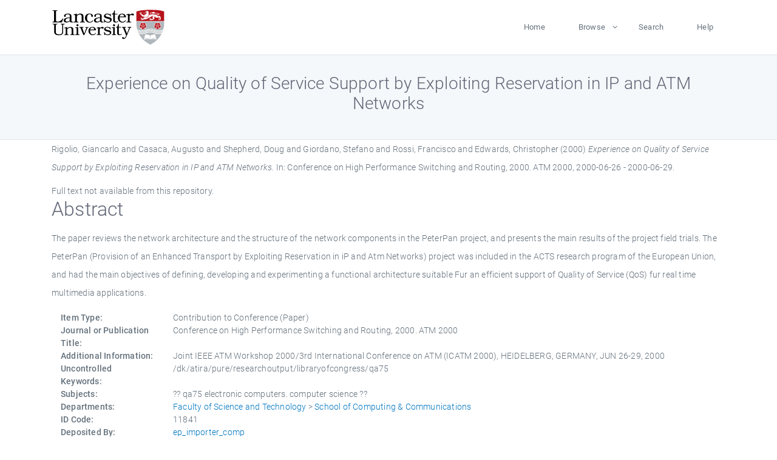

--- FILE ---
content_type: text/html; charset=utf-8
request_url: https://eprints.lancs.ac.uk/id/eprint/11841/
body_size: 5033
content:
<!DOCTYPE html>
<html xmlns="http://www.w3.org/1999/xhtml" lang="en">
  <head>
    <meta charset="utf-8" />
    <title> Experience on Quality of Service Support by Exploiting Reservation in IP and ATM Networks  - Lancaster EPrints</title>
    
    
    
    <!-- Google Tag Manager -->
<!--
    <script>(function(w,d,s,l,i){w[l]=w[l]||[];w[l].push({'gtm.start':
    new Date().getTime(),event:'gtm.js'});var f=d.getElementsByTagName(s)[0],
    j=d.createElement(s),dl=l!='dataLayer'?'&amp;l='+l:'';j.async=true;j.src=
    'https://www.googletagmanager.com/gtm.js?id='+i+dl;f.parentNode.insertBefore(j,f);
    })(window,document,'script','dataLayer','GTM-MDLDXCK7');</script>
-->
    <!-- End Google Tag Manager -->
  
    <meta charset="utf-8" />
    <meta name="viewport" content="width=device-width, initial-scale=1, shrink-to-fit=no" />
    <meta name="description" content="" />
    <meta name="author" content="" />
    <link rel="icon" href="/img/basic/favicon.ico" type="image/x-icon" />
    <style>
      .loader {
          position: fixed;
          left: 0;
          top: 0;
          width: 100%;
          height: 100%;
          background-color: #F5F8FA;
          z-index: 9998;
          text-align: center;
      }

      .plane-container {
          position: absolute;
          top: 50%;
          left: 50%;
      }
    </style>
  
    <meta name="eprints.eprintid" content="11841" />
<meta content="64" name="eprints.rev_number" />
<meta content="archive" name="eprints.eprint_status" />
<meta content="1272" name="eprints.userid" />
<meta content="pure" name="eprints.source" />
<meta content="disk0/00/04/22/19" name="eprints.dir" />
<meta content="2011-07-07 15:51:02" name="eprints.datestamp" />
<meta content="2025-12-10 12:25:58" name="eprints.lastmod" />
<meta content="2011-07-07 15:51:02" name="eprints.status_changed" />
<meta content="conference_item" name="eprints.type" />
<meta content="show" name="eprints.metadata_visibility" />
<meta name="eprints.creators_name" content="Rigolio, Giancarlo" />
<meta content="Casaca, Augusto" name="eprints.creators_name" />
<meta content="Shepherd, Doug" name="eprints.creators_name" />
<meta content="Giordano, Stefano" name="eprints.creators_name" />
<meta content="Rossi, Francisco" name="eprints.creators_name" />
<meta content="Edwards, Christopher" name="eprints.creators_name" />
<meta name="eprints.creators_id" content="c.edwards@lancaster.ac.uk" />
<meta name="eprints.title" content="Experience on Quality of Service Support by Exploiting Reservation in IP and ATM Networks" />
<meta name="eprints.ispublished" content="pub" />
<meta name="eprints.subjects" content="qa75 electronic computers. computer science" />
<meta content="scc" name="eprints.divisions" />
<meta content="/dk/atira/pure/researchoutput/libraryofcongress/qa75" name="eprints.keywords" />
<meta content="Joint IEEE ATM Workshop 2000/3rd International Conference on ATM (ICATM 2000), HEIDELBERG, GERMANY, JUN 26-29, 2000" name="eprints.note" />
<meta name="eprints.abstract" content="The paper reviews the network architecture and the structure of the network components in the PeterPan project, and presents the main results of the project field trials. The PeterPan (Provision of an Enhanced Transport by Exploiting Reservation in iP and Atm Networks) project was included in the ACTS research program of the European Union, and had the main objectives of defining, developing and experimenting a functional architecture suitable Fur an efficient support of Quality of Service (QoS) fur real time multimedia applications." />
<meta content="2000-06" name="eprints.date" />
<meta content="published" name="eprints.date_type" />
<meta name="eprints.contact_email" content="c.edwards@lancaster.ac.uk" />
<meta content="none" name="eprints.full_text_status" />
<meta content="paper" name="eprints.pres_type" />
<meta content="Conference on High Performance Switching and Routing, 2000. ATM 2000" name="eprints.publication" />
<meta name="eprints.place_of_pub" content="Heidelberg, Germany" />
<meta name="eprints.pagerange" content="323-331" />
<meta name="eprints.event_title" content="Conference on High Performance Switching and Routing, 2000. ATM 2000" />
<meta content="2000-06-26 - 2000-06-29" name="eprints.event_dates" />
<meta name="eprints.event_type" content="other" />
<meta name="eprints.refereed" content="FALSE" />
<meta name="eprints.hoa_compliant" content="305" />
<meta name="eprints.hoa_date_pub" content="2000-06" />
<meta name="eprints.hoa_exclude" content="FALSE" />
<meta name="eprints.citation" content="  Rigolio, Giancarlo and Casaca, Augusto and Shepherd, Doug and Giordano, Stefano and Rossi, Francisco and Edwards, Christopher  (2000) Experience on Quality of Service Support by Exploiting Reservation in IP and ATM Networks.  In: Conference on High Performance Switching and Routing, 2000. ATM 2000, 2000-06-26 - 2000-06-29.     " />
<link href="http://purl.org/DC/elements/1.0/" rel="schema.DC" />
<meta content="https://eprints.lancs.ac.uk/id/eprint/11841/" name="DC.relation" />
<meta content="Experience on Quality of Service Support by Exploiting Reservation in IP and ATM Networks" name="DC.title" />
<meta content="Rigolio, Giancarlo" name="DC.creator" />
<meta name="DC.creator" content="Casaca, Augusto" />
<meta content="Shepherd, Doug" name="DC.creator" />
<meta name="DC.creator" content="Giordano, Stefano" />
<meta name="DC.creator" content="Rossi, Francisco" />
<meta name="DC.creator" content="Edwards, Christopher" />
<meta name="DC.description" content="The paper reviews the network architecture and the structure of the network components in the PeterPan project, and presents the main results of the project field trials. The PeterPan (Provision of an Enhanced Transport by Exploiting Reservation in iP and Atm Networks) project was included in the ACTS research program of the European Union, and had the main objectives of defining, developing and experimenting a functional architecture suitable Fur an efficient support of Quality of Service (QoS) fur real time multimedia applications." />
<meta content="2000-06" name="DC.date" />
<meta name="DC.type" content="Contribution to Conference" />
<meta name="DC.type" content="NonPeerReviewed" />
<meta content="  Rigolio, Giancarlo and Casaca, Augusto and Shepherd, Doug and Giordano, Stefano and Rossi, Francisco and Edwards, Christopher  (2000) Experience on Quality of Service Support by Exploiting Reservation in IP and ATM Networks.  In: Conference on High Performance Switching and Routing, 2000. ATM 2000, 2000-06-26 - 2000-06-29.     " name="DC.identifier" />
<link rel="canonical" href="https://eprints.lancs.ac.uk/id/eprint/11841/" />
<link rel="alternate" href="https://eprints.lancs.ac.uk/cgi/export/eprint/11841/CSV/lep-eprint-11841.csv" type="text/csv; charset=utf-8" title="Multiline CSV" />
<link type="text/xml; charset=utf-8" href="https://eprints.lancs.ac.uk/cgi/export/eprint/11841/METS/lep-eprint-11841.xml" rel="alternate" title="METS" />
<link href="https://eprints.lancs.ac.uk/cgi/export/eprint/11841/Text/lep-eprint-11841.txt" rel="alternate" type="text/plain; charset=utf-8" title="ASCII Citation" />
<link href="https://eprints.lancs.ac.uk/cgi/export/eprint/11841/ContextObject/lep-eprint-11841.xml" rel="alternate" type="text/xml; charset=utf-8" title="OpenURL ContextObject" />
<link href="https://eprints.lancs.ac.uk/cgi/export/eprint/11841/BibTeX/lep-eprint-11841.bib" rel="alternate" type="text/plain; charset=utf-8" title="BibTeX" />
<link type="application/rdf+xml" rel="alternate" href="https://eprints.lancs.ac.uk/cgi/export/eprint/11841/RDFXML/lep-eprint-11841.rdf" title="RDF+XML" />
<link title="OpenURL ContextObject in Span" type="text/plain; charset=utf-8" rel="alternate" href="https://eprints.lancs.ac.uk/cgi/export/eprint/11841/COinS/lep-eprint-11841.txt" />
<link type="text/n3" rel="alternate" href="https://eprints.lancs.ac.uk/cgi/export/eprint/11841/RDFN3/lep-eprint-11841.n3" title="RDF+N3" />
<link type="text/plain" rel="alternate" href="https://eprints.lancs.ac.uk/cgi/export/eprint/11841/Refer/lep-eprint-11841.refer" title="Refer" />
<link type="application/atom+xml;charset=utf-8" rel="alternate" href="https://eprints.lancs.ac.uk/cgi/export/eprint/11841/Atom/lep-eprint-11841.xml" title="Atom" />
<link title="RIOXX2 XML" type="text/xml; charset=utf-8" rel="alternate" href="https://eprints.lancs.ac.uk/cgi/export/eprint/11841/RIOXX2/lep-eprint-11841.xml" />
<link title="EP3 XML" type="application/vnd.eprints.data+xml; charset=utf-8" href="https://eprints.lancs.ac.uk/cgi/export/eprint/11841/XML/lep-eprint-11841.xml" rel="alternate" />
<link type="text/html; charset=utf-8" rel="alternate" href="https://eprints.lancs.ac.uk/cgi/export/eprint/11841/HTML/lep-eprint-11841.html" title="HTML Citation" />
<link rel="alternate" href="https://eprints.lancs.ac.uk/cgi/export/eprint/11841/MODS/lep-eprint-11841.xml" type="text/xml; charset=utf-8" title="MODS" />
<link title="RDF+N-Triples" type="text/plain" rel="alternate" href="https://eprints.lancs.ac.uk/cgi/export/eprint/11841/RDFNT/lep-eprint-11841.nt" />
<link rel="alternate" href="https://eprints.lancs.ac.uk/cgi/export/eprint/11841/RIS/lep-eprint-11841.ris" type="text/plain" title="Reference Manager" />
<link title="JSON" href="https://eprints.lancs.ac.uk/cgi/export/eprint/11841/JSON/lep-eprint-11841.js" rel="alternate" type="application/json; charset=utf-8" />
<link type="text/plain; charset=utf-8" href="https://eprints.lancs.ac.uk/cgi/export/eprint/11841/DC/lep-eprint-11841.txt" rel="alternate" title="Dublin Core" />
<link type="text/xml; charset=utf-8" rel="alternate" href="https://eprints.lancs.ac.uk/cgi/export/eprint/11841/DIDL/lep-eprint-11841.xml" title="MPEG-21 DIDL" />
<link rel="alternate" href="https://eprints.lancs.ac.uk/cgi/export/eprint/11841/EndNote/lep-eprint-11841.enw" type="text/plain; charset=utf-8" title="EndNote" />
<link title="Simple Metadata" type="text/plain; charset=utf-8" href="https://eprints.lancs.ac.uk/cgi/export/eprint/11841/Simple/lep-eprint-11841.txt" rel="alternate" />
<link href="https://eprints.lancs.ac.uk/" rel="Top" />
    <link href="https://eprints.lancs.ac.uk/sword-app/servicedocument" rel="Sword" />
    <link href="https://eprints.lancs.ac.uk/id/contents" rel="SwordDeposit" />
    <link type="text/html" href="https://eprints.lancs.ac.uk/cgi/search" rel="Search" />
    <link title="Lancaster EPrints" type="application/opensearchdescription+xml" href="https://eprints.lancs.ac.uk/cgi/opensearchdescription" rel="Search" />
    <script type="text/javascript">
// <![CDATA[
var eprints_http_root = "https://eprints.lancs.ac.uk";
var eprints_http_cgiroot = "https://eprints.lancs.ac.uk/cgi";
var eprints_oai_archive_id = "eprints.lancs.ac.uk";
var eprints_logged_in = false;
var eprints_logged_in_userid = 0;
var eprints_logged_in_username = "";
var eprints_logged_in_usertype = "";
// ]]></script>
    <style type="text/css">.ep_logged_in { display: none }</style>
    <link type="text/css" href="/style/auto-3.4.5.css" rel="stylesheet" />
    <script type="text/javascript" src="/javascript/auto-3.4.5.js">
//padder
</script>
    <link type="text/css" href="/style/app.css" rel="stylesheet" />
    <!--[if lte IE 6]>
        <link rel="stylesheet" type="text/css" href="/style/ie6.css" />
   <![endif]-->
    <meta content="EPrints 3.4.5" name="Generator" />
    <meta content="text/html; charset=UTF-8" http-equiv="Content-Type" />
    <meta content="en" http-equiv="Content-Language" />
    
    
    <script src="/js/app.js">// <!-- No script --></script>
  
  </head>
  <body>
    
      
    <!-- Google Tag Manager (noscript) -->
<!--
    <noscript><iframe src="https://www.googletagmanager.com/ns.html?id=GTM-MDLDXCK7"
	height="0" width="0" style="display:none;visibility:hidden"></iframe></noscript>
-->
    <!-- End Google Tag Manager (noscript) -->
  
      <!-- Pre loader -->
      <div id="loader" class="loader" role="region" aria-label="Page loading">
          <div class="plane-container">
              <div class="l-s-2 blink">LOADING</div>
          </div>
      </div>     
  
    <div id="app" class="paper-loading">

      

      
  <!--    <epc:pin ref="pagetop"/> -->
      
      <div class="invisible-links" role="navigation">
          <a href="#main_content">Skip to main content</a>
      </div>
  
      <nav class="mainnav navbar navbar-default justify-content-between">
          <div class="container relative">
              <a class="offcanvas dl-trigger paper-nav-toggle" data-toggle="offcanvas" aria-expanded="false" aria-label="Toggle navigation">
                  <i></i>
              </a>
              <a class="navbar-brand" href="https://www.lancaster.ac.uk">
                  <div class="logo"><div class="logo-wrapper">
                      <img class="d-inline-block align-top" style="height: 60px;" alt="Lancaster University homepage" src="https://www.lancaster.ac.uk/media/wdp/style-assets/images/logos/lu-logo.svg" />
                  </div></div>
              </a>
              <div class="paper_menu">
                  <div id="dl-menu" class="xv-menuwrapper responsive-menu">
                      <ul class="dl-menu align-items-center">
                          <li><a href="http://eprints.lancs.ac.uk">Home</a></li>
                          <li class="parent"><a href="#">Browse</a>
                              <ul class="lg-submenu">
                                  <li><a href="http://eprints.lancs.ac.uk/view/year/">By Year</a></li>
                                  <li><a href="http://eprints.lancs.ac.uk/view/subjects/">By Subject</a></li>
                                  <li><a href="http://eprints.lancs.ac.uk/view/divisions/">By Department</a></li>
                                  <!-- <li><a href="#project">By Project</a></li> -->
                              </ul>
                          </li>
                          <li><a href="https://eprints.lancs.ac.uk/cgi/search/advanced">Search</a></li>
                          <li><a href="http://eprints.lancs.ac.uk/help">Help</a></li>
                      </ul>
                  </div>
              </div>
          </div>
      </nav>
  

      <main class="page" id="main_content">
        <div class="search-section">
          <div class="container">
            <h1> Experience on Quality of Service Support by Exploiting Reservation in IP and ATM Networks </h1>
          </div>
        </div>
        <div class="container">
          <div class="ep_summary_content"><div class="ep_summary_content_top"></div><div class="ep_summary_content_left"></div><div class="ep_summary_content_right"></div><div class="ep_summary_content_main">

  <p style="margin-bottom: 1em">
    


    <span class="person_name">Rigolio, Giancarlo</span> and <span class="person_name">Casaca, Augusto</span> and <span class="person_name">Shepherd, Doug</span> and <span class="person_name">Giordano, Stefano</span> and <span class="person_name">Rossi, Francisco</span> and <span class="person_name">Edwards, Christopher</span>
  

(2000)

<em>Experience on Quality of Service Support by Exploiting Reservation in IP and ATM Networks.</em>


    In: Conference on High Performance Switching and Routing, 2000. ATM 2000, 2000-06-26 - 2000-06-29.
  


  



  </p>

  

  

    
      Full text not available from this repository.
      
    
  
    

  

  

  
    <h2 id="label-abstract">Abstract</h2>
    <p style="text-align: left; margin: 1em auto 0em auto" aria-labelledby="label-abstract"><p class="ep_field_para">The paper reviews the network architecture and the structure of the network components in the PeterPan project, and presents the main results of the project field trials. The PeterPan (Provision of an Enhanced Transport by Exploiting Reservation in iP and Atm Networks) project was included in the ACTS research program of the European Union, and had the main objectives of defining, developing and experimenting a functional architecture suitable Fur an efficient support of Quality of Service (QoS) fur real time multimedia applications.</p></p>
  

  <div class="container">
    <div class="row">
      <div class="col-2 field-label" id="label-type">Item Type:</div>
      <div class="col-10 field-value" aria-labelledby="label-type">
        Contribution to Conference
        (Paper)
        
        
      </div>
    </div>
    
    
      
        <div class="row">
          <div class="col-2 field-label" id="label-publication">Journal or Publication Title:</div>
          <div class="col-10 field-value" aria-labelledby="label-publication">Conference on High Performance Switching and Routing, 2000. ATM 2000</div>
        </div>
      
    
      
    
      
        <div class="row">
          <div class="col-2 field-label" id="label-note">Additional Information:</div>
          <div class="col-10 field-value" aria-labelledby="label-note">Joint IEEE ATM Workshop 2000/3rd International Conference on ATM (ICATM 2000), HEIDELBERG, GERMANY, JUN 26-29, 2000</div>
        </div>
      
    
      
        <div class="row">
          <div class="col-2 field-label" id="label-keywords">Uncontrolled Keywords:</div>
          <div class="col-10 field-value" aria-labelledby="label-keywords">/dk/atira/pure/researchoutput/libraryofcongress/qa75</div>
        </div>
      
    
      
        <div class="row">
          <div class="col-2 field-label" id="label-subjects">Subjects:</div>
          <div class="col-10 field-value" aria-labelledby="label-subjects">?? qa75 electronic computers. computer science ??</div>
        </div>
      
    
      
        <div class="row">
          <div class="col-2 field-label" id="label-divisions">Departments:</div>
          <div class="col-10 field-value" aria-labelledby="label-divisions"><a href="https://eprints.lancs.ac.uk/view/divisions/fas/">Faculty of Science and Technology</a> &gt; <a href="https://eprints.lancs.ac.uk/view/divisions/scc/">School of Computing &amp; Communications</a></div>
        </div>
      
    
      
        <div class="row">
          <div class="col-2 field-label" id="label-eprintid">ID Code:</div>
          <div class="col-10 field-value" aria-labelledby="label-eprintid">11841</div>
        </div>
      
    
      
    
      
        <div class="row">
          <div class="col-2 field-label" id="label-userid">Deposited By:</div>
          <div class="col-10 field-value" aria-labelledby="label-userid">

<a href="https://eprints.lancs.ac.uk/cgi/users/home?screen=User::View&amp;userid=1272"><span class="ep_name_citation"><span class="person_name">ep_importer_comp</span></span></a>

</div>
        </div>
      
    
      
        <div class="row">
          <div class="col-2 field-label" id="label-datestamp">Deposited On:</div>
          <div class="col-10 field-value" aria-labelledby="label-datestamp">07 Jul 2011 15:51</div>
        </div>
      
    
      
        <div class="row">
          <div class="col-2 field-label" id="label-refereed">Refereed?:</div>
          <div class="col-10 field-value" aria-labelledby="label-refereed">No</div>
        </div>
      
    
      
        <div class="row">
          <div class="col-2 field-label" id="label-ispublished">Published?:</div>
          <div class="col-10 field-value" aria-labelledby="label-ispublished">Published</div>
        </div>
      
    
      
        <div class="row">
          <div class="col-2 field-label" id="label-lastmod">Last Modified:</div>
          <div class="col-10 field-value" aria-labelledby="label-lastmod">10 Dec 2025 12:25</div>
        </div>
      
    
    <div class="row">
      <div class="col-2 field-label" id="label-uri">URI:</div>
      <div class="col-10 field-value" aria-labelledby="label-uri"><a href="https://eprints.lancs.ac.uk/id/eprint/11841">https://eprints.lancs.ac.uk/id/eprint/11841</a></div>
    </div>
  </div>

  
  

<!--
  <epc:if test="!$flags{preview}">
    <epc:phrase ref="summary_page:actions"/>
    <div class="container ep_summary_page_actions">
    <epc:foreach expr="action_list('eprint_summary_page_actions',$item)" iterator="action">
      <div class="row">
        <div class="col-2"><epc:print expr="$action.action_icon()" /></div>
        <div class="col-10"><epc:print expr="$action.action_title()" /></div>
      </div>
    </epc:foreach>
    </div>
  </epc:if>
-->

</div><div class="ep_summary_content_bottom"></div><div class="ep_summary_content_after"></div></div>
        </div>
      </main>

      
      <footer>
          <div class="container">
              <div class="row" style="justify-content: space-between;">
                  <div class=" col-lg-4 col-xl-6 col-12 responsive-phone footer-library"><a href="https://www.lancaster.ac.uk/library" class="">
                      <div class="logo"><div class="logo-wrapper">
                          <img src="https://www.lancaster.ac.uk/media/wdp/style-assets/images/library/library-logo.svg" style="height: 60px" alt="Lancaster University Library homepage" />
                          <span class="circle"></span>
                      </div></div>
                  </a>
                  </div>
                  <div class="col-xl-3 responsive-phone">
                      <div class="h6">Links</div>
                      <ul class="footer-links">
                          <li><a href="https://www.eprints.org/uk/index.php/eprints-software/">EPrints</a></li>
                          <li><a href="http://eprints.lancs.ac.uk/help">FAQ</a></li>
                          <li><a href="https://www.lancaster.ac.uk/privacy/">Privacy Policy</a></li>
                      </ul>
                  </div>
                  <div class="col-6 col-md-12 col-12 col-xl-3 responsive-phone">
                      <div class="h6">Connect via Social Media</div>
                      <ul class="social">
                          <li class="facebook"><a href="https://en-gb.facebook.com/LancasterUniversityLibrary/" aria-label="Facebook"><span class="icon icon-facebook"></span></a>
                          </li>
                          <li class="twitter"><a href="https://twitter.com/LancasterUniLib" aria-label="Twitter"><span class="icon icon-twitter"></span></a>
                          </li>
                      </ul>
                      <div class="copyrights">
                          <p>© 2020 Lancaster University Library</p>
                      </div>
                  </div>
              </div>
          </div>
      </footer>
  

    </div>
  </body>
</html>